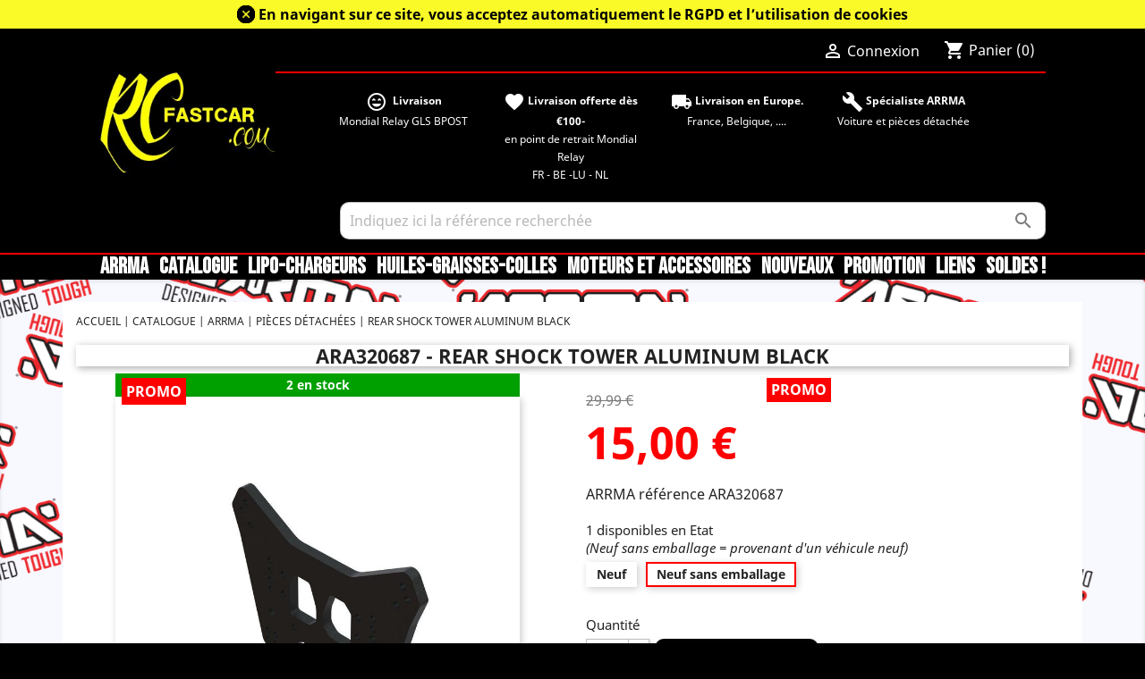

--- FILE ---
content_type: text/html; charset=utf-8
request_url: https://rcfastcar.com/2129-rear-shock-tower-aluminum-black.html
body_size: 9443
content:
<!doctype html>
<html lang="fr">

  <head>
    
      
  <meta charset="utf-8">


  <meta http-equiv="x-ua-compatible" content="ie=edge">



  <link rel="canonical" href="https://rcfastcar.com/2129-rear-shock-tower-aluminum-black.html">

  <title>Rear Shock Tower Aluminum Black</title>
  <meta name="description" content="">
  <meta name="keywords" content="">
      
                  <link rel="alternate" href="https://rcfastcar.com/2129-rear-shock-tower-aluminum-black.html" hreflang="fr">
        



  <meta name="viewport" content="width=device-width, initial-scale=1">



  <link rel="icon" type="image/vnd.microsoft.icon" href="/img/favicon.ico?1703355436">
  <link rel="shortcut icon" type="image/x-icon" href="/img/favicon.ico?1703355436">



    <link rel="stylesheet" href="https://rcfastcar.com/themes/rcfastcar/assets/css/theme.css" type="text/css" media="all">
  <link rel="stylesheet" href="https://rcfastcar.com/modules/mondialrelay/views/css/front/checkout.css" type="text/css" media="all">
  <link rel="stylesheet" href="https://rcfastcar.com/js/jquery/ui/themes/base/minified/jquery-ui.min.css" type="text/css" media="all">
  <link rel="stylesheet" href="https://rcfastcar.com/js/jquery/ui/themes/base/minified/jquery.ui.theme.min.css" type="text/css" media="all">
  <link rel="stylesheet" href="https://rcfastcar.com/themes/rcfastcar/assets/css/custom.css" type="text/css" media="all">


<link href="https://stackpath.bootstrapcdn.com/font-awesome/4.7.0/css/font-awesome.min.css" rel="stylesheet" integrity="sha384-wvfXpqpZZVQGK6TAh5PVlGOfQNHSoD2xbE+QkPxCAFlNEevoEH3Sl0sibVcOQVnN" crossorigin="anonymous">



  

  <script type="text/javascript">
        var MONDIALRELAY_ADDRESS_OPC = false;
        var MONDIALRELAY_AJAX_CHECKOUT_URL = "https:\/\/rcfastcar.com\/module\/mondialrelay\/ajaxCheckout";
        var MONDIALRELAY_CARRIER_METHODS = [];
        var MONDIALRELAY_COUNTRY_ISO = "";
        var MONDIALRELAY_DISPLAY_MAP = false;
        var MONDIALRELAY_ENSEIGNE = "CC21I7B1";
        var MONDIALRELAY_NATIVE_RELAY_CARRIERS_IDS = [];
        var MONDIALRELAY_NO_SELECTION_ERROR = "Veuillez s\u00e9lectionner un Point Relais.";
        var MONDIALRELAY_POSTCODE = "";
        var MONDIALRELAY_SAVE_RELAY_ERROR = "Une erreur inconnue s'est produite; votre Point Relais s\u00e9lectionn\u00e9 n'a pas pu \u00eatre enregistr\u00e9.";
        var MONDIALRELAY_SELECTED_RELAY_IDENTIFIER = null;
        var prestashop = {"cart":{"products":[],"totals":{"total":{"type":"total","label":"Total","amount":0,"value":"0,00\u00a0\u20ac"},"total_including_tax":{"type":"total","label":"Total TTC","amount":0,"value":"0,00\u00a0\u20ac"},"total_excluding_tax":{"type":"total","label":"Total HT :","amount":0,"value":"0,00\u00a0\u20ac"}},"subtotals":{"products":{"type":"products","label":"Sous-total","amount":0,"value":"0,00\u00a0\u20ac"},"discounts":null,"shipping":{"type":"shipping","label":"Livraison","amount":0,"value":"gratuit"},"tax":null},"products_count":0,"summary_string":"0 articles","vouchers":{"allowed":1,"added":[]},"discounts":[],"minimalPurchase":0,"minimalPurchaseRequired":""},"currency":{"name":"Euro","iso_code":"EUR","iso_code_num":"978","sign":"\u20ac"},"customer":{"lastname":null,"firstname":null,"email":null,"birthday":null,"newsletter":null,"newsletter_date_add":null,"optin":null,"website":null,"company":null,"siret":null,"ape":null,"is_logged":false,"gender":{"type":null,"name":null},"addresses":[]},"language":{"name":"Fran\u00e7ais (French)","iso_code":"fr","locale":"fr-FR","language_code":"fr","is_rtl":"0","date_format_lite":"d\/m\/Y","date_format_full":"d\/m\/Y H:i:s","id":2},"page":{"title":"","canonical":null,"meta":{"title":"Rear Shock Tower Aluminum Black","description":"","keywords":"","robots":"index"},"page_name":"product","body_classes":{"lang-fr":true,"lang-rtl":false,"country-BE":true,"currency-EUR":true,"layout-full-width":true,"page-product":true,"tax-display-enabled":true,"product-id-2129":true,"product-Rear Shock Tower Aluminum Black":true,"product-id-category-5":true,"product-id-manufacturer-1":true,"product-id-supplier-0":true,"product-available-for-order":true},"admin_notifications":[]},"shop":{"name":"RCFASTCAR","logo":"\/img\/my-shop-logo-1703338430.jpg","stores_icon":"\/img\/logo_stores.png","favicon":"\/img\/favicon.ico"},"urls":{"base_url":"https:\/\/rcfastcar.com\/","current_url":"https:\/\/rcfastcar.com\/2129-rear-shock-tower-aluminum-black.html","shop_domain_url":"https:\/\/rcfastcar.com","img_ps_url":"https:\/\/rcfastcar.com\/img\/","img_cat_url":"https:\/\/rcfastcar.com\/img\/c\/","img_lang_url":"https:\/\/rcfastcar.com\/img\/l\/","img_prod_url":"https:\/\/rcfastcar.com\/img\/p\/","img_manu_url":"https:\/\/rcfastcar.com\/img\/m\/","img_sup_url":"https:\/\/rcfastcar.com\/img\/su\/","img_ship_url":"https:\/\/rcfastcar.com\/img\/s\/","img_store_url":"https:\/\/rcfastcar.com\/img\/st\/","img_col_url":"https:\/\/rcfastcar.com\/img\/co\/","img_url":"https:\/\/rcfastcar.com\/themes\/rcfastcar\/assets\/img\/","css_url":"https:\/\/rcfastcar.com\/themes\/rcfastcar\/assets\/css\/","js_url":"https:\/\/rcfastcar.com\/themes\/rcfastcar\/assets\/js\/","pic_url":"https:\/\/rcfastcar.com\/upload\/","pages":{"address":"https:\/\/rcfastcar.com\/adresse","addresses":"https:\/\/rcfastcar.com\/adresses","authentication":"https:\/\/rcfastcar.com\/connexion","cart":"https:\/\/rcfastcar.com\/panier","category":"https:\/\/rcfastcar.com\/index.php?controller=category","cms":"https:\/\/rcfastcar.com\/index.php?controller=cms","contact":"https:\/\/rcfastcar.com\/nous-contacter","discount":"https:\/\/rcfastcar.com\/reduction","guest_tracking":"https:\/\/rcfastcar.com\/suivi-commande-invite","history":"https:\/\/rcfastcar.com\/historique-commandes","identity":"https:\/\/rcfastcar.com\/identite","index":"https:\/\/rcfastcar.com\/","my_account":"https:\/\/rcfastcar.com\/mon-compte","order_confirmation":"https:\/\/rcfastcar.com\/confirmation-commande","order_detail":"https:\/\/rcfastcar.com\/index.php?controller=order-detail","order_follow":"https:\/\/rcfastcar.com\/suivi-commande","order":"https:\/\/rcfastcar.com\/commande","order_return":"https:\/\/rcfastcar.com\/index.php?controller=order-return","order_slip":"https:\/\/rcfastcar.com\/avoirs","pagenotfound":"https:\/\/rcfastcar.com\/page-introuvable","password":"https:\/\/rcfastcar.com\/recuperation-mot-de-passe","pdf_invoice":"https:\/\/rcfastcar.com\/index.php?controller=pdf-invoice","pdf_order_return":"https:\/\/rcfastcar.com\/index.php?controller=pdf-order-return","pdf_order_slip":"https:\/\/rcfastcar.com\/index.php?controller=pdf-order-slip","prices_drop":"https:\/\/rcfastcar.com\/promotions","product":"https:\/\/rcfastcar.com\/index.php?controller=product","search":"https:\/\/rcfastcar.com\/recherche","sitemap":"https:\/\/rcfastcar.com\/plan du site","stores":"https:\/\/rcfastcar.com\/magasins","supplier":"https:\/\/rcfastcar.com\/fournisseur","register":"https:\/\/rcfastcar.com\/connexion?create_account=1","order_login":"https:\/\/rcfastcar.com\/commande?login=1"},"alternative_langs":{"fr":"https:\/\/rcfastcar.com\/2129-rear-shock-tower-aluminum-black.html"},"theme_assets":"\/themes\/rcfastcar\/assets\/","actions":{"logout":"https:\/\/rcfastcar.com\/?mylogout="},"no_picture_image":{"bySize":{"small_default":{"url":"https:\/\/rcfastcar.com\/img\/p\/fr-default-small_default.jpg","width":98,"height":98},"cart_default":{"url":"https:\/\/rcfastcar.com\/img\/p\/fr-default-cart_default.jpg","width":125,"height":125},"home_default":{"url":"https:\/\/rcfastcar.com\/img\/p\/fr-default-home_default.jpg","width":250,"height":250},"medium_default":{"url":"https:\/\/rcfastcar.com\/img\/p\/fr-default-medium_default.jpg","width":452,"height":452},"large_default":{"url":"https:\/\/rcfastcar.com\/img\/p\/fr-default-large_default.jpg","width":800,"height":800}},"small":{"url":"https:\/\/rcfastcar.com\/img\/p\/fr-default-small_default.jpg","width":98,"height":98},"medium":{"url":"https:\/\/rcfastcar.com\/img\/p\/fr-default-home_default.jpg","width":250,"height":250},"large":{"url":"https:\/\/rcfastcar.com\/img\/p\/fr-default-large_default.jpg","width":800,"height":800},"legend":""}},"configuration":{"display_taxes_label":true,"display_prices_tax_incl":true,"is_catalog":false,"show_prices":true,"opt_in":{"partner":false},"quantity_discount":{"type":"price","label":"Prix"},"voucher_enabled":1,"return_enabled":0},"field_required":[],"breadcrumb":{"links":[{"title":"Accueil","url":"https:\/\/rcfastcar.com\/"},{"title":"Catalogue","url":"https:\/\/rcfastcar.com\/64-catalogue"},{"title":"ARRMA","url":"https:\/\/rcfastcar.com\/31-arrma"},{"title":"Pi\u00e8ces d\u00e9tach\u00e9es","url":"https:\/\/rcfastcar.com\/5-pieces-detachees"},{"title":"Rear Shock Tower Aluminum Black","url":"https:\/\/rcfastcar.com\/2129-rear-shock-tower-aluminum-black.html"}],"count":5},"link":{"protocol_link":"https:\/\/","protocol_content":"https:\/\/"},"time":1769017520,"static_token":"3f92d60ea171ae3378e128d3c9f83c82","token":"a14405b75c22a9a9ad24d108b40c6f48"};
      </script>



  <!-- emarketing start -->


<!-- emarketing end -->
<script type="text/javascript">
	(window.gaDevIds=window.gaDevIds||[]).push('d6YPbH');
	(function(i,s,o,g,r,a,m){i['GoogleAnalyticsObject']=r;i[r]=i[r]||function(){
	(i[r].q=i[r].q||[]).push(arguments)},i[r].l=1*new Date();a=s.createElement(o),
	m=s.getElementsByTagName(o)[0];a.async=1;a.src=g;m.parentNode.insertBefore(a,m)
	})(window,document,'script','https://www.google-analytics.com/analytics.js','ga');

            ga('create', 'UA-162491357-1', 'auto');
                        ga('send', 'pageview');
    
    ga('require', 'ec');
</script>





    
  <meta property="og:type" content="product">
  <meta property="og:url" content="https://rcfastcar.com/2129-rear-shock-tower-aluminum-black.html">
  <meta property="og:title" content="Rear Shock Tower Aluminum Black">
  <meta property="og:site_name" content="RCFASTCAR">
  <meta property="og:description" content="">
  <meta property="og:image" content="https://rcfastcar.com/3771-large_default/rear-shock-tower-aluminum-black.jpg">
      <meta property="product:pretax_price:amount" content="12.392562">
    <meta property="product:pretax_price:currency" content="EUR">
    <meta property="product:price:amount" content="15">
    <meta property="product:price:currency" content="EUR">
      <meta property="product:weight:value" content="0.075000">
  <meta property="product:weight:units" content="kg">
  
  </head>

  <body id="product" class="lang-fr country-be currency-eur layout-full-width page-product tax-display-enabled product-id-2129 product-rear-shock-tower-aluminum-black product-id-category-5 product-id-manufacturer-1 product-id-supplier-0 product-available-for-order">
  
    			

        <div id="block_top_cgv" style="display:block">
        <a href="/2129-rear-shock-tower-aluminum-black.html?block_top_infos=none"><img src="https://rcfastcar.com/img/close_blk.png"></a>
			<a href='https://rcfastcar.com/page/3-CGV'> 
				En navigant sur ce site, vous acceptez automatiquement le RGPD et l&rsquo;utilisation de cookies 
			</a>

    </div>	
    	
		    
	
		
	      
  
    
      
    

    <main>
      
              

      <header id="header">
        
           

  <div class="header-banner">
    
  </div>



  <nav class="header-nav">
    <div class="container">
      <div class="row">
        <div class="hidden-sm-down">
          <div class="col-md-5 col-xs-12">
            
          </div>
          <div class="col-md-7 right-nav">
              <div id="_desktop_user_info">
  <div class="user-info">
          <a
        href="https://rcfastcar.com/mon-compte"
        title="Identifiez-vous"
        rel="nofollow"
      >
        <i class="material-icons">&#xE7FF;</i>
        <span class="hidden-sm-down">Connexion</span>
      </a>
      </div>
</div>
<div id="_desktop_cart">
  <div class="blockcart cart-preview inactive" data-refresh-url="//rcfastcar.com/module/ps_shoppingcart/ajax">
    <div class="header">
              <i class="material-icons shopping-cart">shopping_cart</i>
        <span class="hidden-sm-down">Panier</span>
        <span class="cart-products-count">(0)</span>
          </div>
  </div>
</div>

          </div>
        </div>
        <div class="hidden-md-up text-sm-center mobile">
          <div class="float-xs-left" id="menu-icon">
            <i class="material-icons d-inline">&#xE5D2;</i>
          </div>
          <div class="float-xs-right" id="_mobile_cart"></div>
          <div class="float-xs-right" id="_mobile_user_info"></div>
          <div class="top-logo" id="_mobile_logo"></div>
          <div class="clearfix"></div>
        </div>
      </div>
    </div>
  </nav>



  <div class="header-top">
    <div class="container">
       <div class="row">
        <div class="col-md-2 hidden-sm-down" id="_desktop_logo">
                            <a href="https://rcfastcar.com/">
                  <img class="logo img-responsive" src="/img/my-shop-logo-1703338430.jpg" alt="RCFASTCAR">
                </a>
                    </div>
        <div class="col-md-10 col-sm-12 position-static" style="text-align: center;">            <div id="custom-text">
  <div id="homepage">
<div class="container">
<div class="row">
<div class="col-md-12">
<div class="row">
<div class="col-md-3" style="text-align: center;"><br /><strong><i class="material-icons">sentiment_very_satisfied</i>  Livraison<br /></strong>Mondial Relay GLS BPOST</div>
<div class="col-md-3" style="text-align: center;"><br /><strong><i class="material-icons">favorite</i> Livraison offerte dès €100-</strong><br />en point de retrait Mondial Relay<br />FR - BE -LU - NL</div>
<div class="col-md-3" style="text-align: center;"><br /><strong><i class="material-icons">local_shipping</i> Livraison en Europe.</strong><br />France, Belgique, ....</div>
<div class="col-md-3" style="text-align: center;"><br /><strong><i class="material-icons">build</i> Spécialiste ARRMA</strong></div>
<div class="col-md-3" style="text-align: center;">Voiture et pièces détachée</div>
</div>
</div>
</div>
</div>
</div>
<div id="ConnectiveDocSignExtentionInstalled" data-extension-version="1.0.4"></div>
</div>
<!-- Block search module TOP -->
<div id="search_widget" class="search-widget" data-search-controller-url="//rcfastcar.com/recherche">
	<form method="get" action="//rcfastcar.com/recherche">
		<input type="hidden" name="controller" value="search">
		<input type="text" name="s" value="" placeholder="Indiquez ici la référence recherchée" aria-label="Rechercher">
		<button type="submit">
			<i class="material-icons search">&#xE8B6;</i>
      <span class="hidden-xl-down">Rechercher</span>
		</button>
	</form>
</div>
<!-- /Block search module TOP -->

          <div class="clearfix"></div>
        </div>
      </div>
      <div id="mobile_top_menu_wrapper" class="row hidden-md-up" style="display:none;">
        <div class="js-top-menu mobile" id="_mobile_top_menu"></div>
        <div class="js-top-menu-bottom">
          <div id="_mobile_currency_selector"></div>
          <div id="_mobile_language_selector"></div>
          <div id="_mobile_contact_link"></div>
        </div>
      </div>
    </div>
  </div>
  

<div class="menu js-top-menu position-static hidden-sm-down" id="_desktop_top_menu">
    
          <ul class="top-menu" id="top-menu" data-depth="0">
                    <li class="link" id="lnk-arrma">
                          <a
                class="dropdown-item"
                href="https://rcfastcar.com/31-arrma" data-depth="0"
                              >
                                ARRMA
              </a>
                          </li>
                    <li class="link" id="lnk-catalogue">
                          <a
                class="dropdown-item"
                href="https://rcfastcar.com/64-catalogue" data-depth="0"
                              >
                                CATALOGUE
              </a>
                          </li>
                    <li class="link" id="lnk-lipo-chargeurs">
                          <a
                class="dropdown-item"
                href="https://rcfastcar.com/8-lipochargeurs" data-depth="0"
                              >
                                LiPo-Chargeurs
              </a>
                          </li>
                    <li class="link" id="lnk-huiles-graisses-colles">
                          <a
                class="dropdown-item"
                href="https://rcfastcar.com/11-huiles-graisses" data-depth="0"
                              >
                                Huiles-Graisses-Colles
              </a>
                          </li>
                    <li class="link" id="lnk-moteurs-et-accessoires">
                          <a
                class="dropdown-item"
                href="https://rcfastcar.com/13-refroidissement" data-depth="0"
                              >
                                Moteurs et accessoires
              </a>
                          </li>
                    <li class="link" id="lnk-nouveaux">
                          <a
                class="dropdown-item"
                href="https://rcfastcar.com/nouveaux-produits" data-depth="0"
                              >
                                Nouveaux
              </a>
                          </li>
                    <li class="link" id="lnk-promotion">
                          <a
                class="dropdown-item"
                href="https://rcfastcar.com/promotions" data-depth="0"
                              >
                                Promotion
              </a>
                          </li>
                    <li class="link" id="lnk-liens">
                          <a
                class="dropdown-item"
                href="https://rcfastcar.com/page/6-link" data-depth="0"
                              >
                                Liens
              </a>
                          </li>
                    <li class="link" id="lnk-soldes-">
                          <a
                class="dropdown-item"
                href="https://rcfastcar.com/87-solde" data-depth="0"
                              >
                                SOLDES !
              </a>
                          </li>
              </ul>
    
    <div class="clearfix"></div>
</div>


        
      </header>

      
        
<aside id="notifications">
  <div class="container">
    
    
    
      </div>
</aside>
      

      <section id="wrapper">
        
        <div class="container">
          
            <nav data-depth="5" class="breadcrumb hidden-sm-down">
  <ol itemscope itemtype="http://schema.org/BreadcrumbList">
    
              
          <li itemprop="itemListElement" itemscope itemtype="http://schema.org/ListItem">
            <a itemprop="item" href="https://rcfastcar.com/">
              <span itemprop="name">Accueil</span>
            </a>
            <meta itemprop="position" content="1">
          </li>
        
              
          <li itemprop="itemListElement" itemscope itemtype="http://schema.org/ListItem">
            <a itemprop="item" href="https://rcfastcar.com/64-catalogue">
              <span itemprop="name">Catalogue</span>
            </a>
            <meta itemprop="position" content="2">
          </li>
        
              
          <li itemprop="itemListElement" itemscope itemtype="http://schema.org/ListItem">
            <a itemprop="item" href="https://rcfastcar.com/31-arrma">
              <span itemprop="name">ARRMA</span>
            </a>
            <meta itemprop="position" content="3">
          </li>
        
              
          <li itemprop="itemListElement" itemscope itemtype="http://schema.org/ListItem">
            <a itemprop="item" href="https://rcfastcar.com/5-pieces-detachees">
              <span itemprop="name">Pièces détachées</span>
            </a>
            <meta itemprop="position" content="4">
          </li>
        
              
          <li itemprop="itemListElement" itemscope itemtype="http://schema.org/ListItem">
            <a itemprop="item" href="https://rcfastcar.com/2129-rear-shock-tower-aluminum-black.html">
              <span itemprop="name">Rear Shock Tower Aluminum Black</span>
            </a>
            <meta itemprop="position" content="5">
          </li>
        
          
  </ol>
</nav>
          

          

          
  <div id="content-wrapper">
    
    

  <section id="main" itemscope itemtype="https://schema.org/Product">
    <meta itemprop="url" content="https://rcfastcar.com/2129-346-rear-shock-tower-aluminum-black.html#/2-etat-neuf_sans_emballage">
	
		<div  class="the-titre">
          
            
			              <h1 class="h1" itemprop="name"> ARA320687 - Rear Shock Tower Aluminum Black</h1>
            
          
	</div>
	
    <div class="row">
      <div class="col-md-6">
        
          <section class="page-content" id="content">
            
              <!-- @todo: use include file='catalog/_partials/product-flags.tpl'} -->
              
                <ul class="product-flags">
                                      <li class="product-flag discount">-50%</li>
                                  </ul>
              

              

													

				 					<div class="the-stock"> 
												
						2 en stock
					</div>						
												  
				
                <div class="images-container">
  
    <div class="product-cover">
              <img class="js-qv-product-cover" src="https://rcfastcar.com/3771-large_default/rear-shock-tower-aluminum-black.jpg" alt="Rear Shock Tower Aluminum Black" title="Rear Shock Tower Aluminum Black" style="width:100%;" itemprop="image">
        <div class="layer hidden-sm-down" data-toggle="modal" data-target="#product-modal">
          <i class="material-icons zoom-in">&#xE8FF;</i>
        </div>
          </div>
  
  

    

</div>


              
			  
              <div class="scroll-box-arrows">
                <i class="material-icons left">&#xE314;</i>
                <i class="material-icons right">&#xE315;</i>
              </div>

            
          </section>
        
        </div>
        <div class="col-md-6">
		
				  
				
				
		
		  		
			


          
              <div class="product-prices">
    
              <div class="product-discount">
          
          <span class="regular-price">29,99 €</span>
        </div>
          

    
      <div
        class="product-price h5 has-discount"
        itemprop="offers"
        itemscope
        itemtype="https://schema.org/Offer"
      >
        <link itemprop="availability" href="https://schema.org/InStock"/>
        <meta itemprop="priceCurrency" content="EUR">

        <div class="current-price">
          <span itemprop="price" content="15">15,00 €</span>

                                    <span class="discount discount-percentage">Économisez 50%</span>
                              </div>

        
                  
      </div>
    

    
          

    
          

    
          

    

    <div class="tax-shipping-delivery-label">
              TTC
            
      
                        </div>
  </div>
          
		  
			
		<div class="Marque">
			<span itemprop="sku">ARRMA  r&eacute;f&eacute;rence  ARA320687</span> 	
										
			
        </div>		
			<div class="ME_VE_FP" style="margin-top: 5px;">	
             
             
											
								
									
        </div>	
			

          <div class="product-information">
            
              <div id="product-description-short-2129" itemprop="description"></div>
            

            
            <div class="product-actions">
              
                <form action="https://rcfastcar.com/panier" method="post" id="add-to-cart-or-refresh">
                  <input type="hidden" name="token" value="3f92d60ea171ae3378e128d3c9f83c82">
                  <input type="hidden" name="id_product" value="2129" id="product_page_product_id">
                  <input type="hidden" name="id_customization" value="0" id="product_customization_id">

                  
                    <div class="product-variants">
          <div class="clearfix product-variants-item">
	
      <span class="control-label"> 
		1 disponibles en Etat 
		<br> <i>(Neuf sans emballage = provenant d'un véhicule neuf)</i>
	  </span>
	 
              <ul id="group_1">
                      <li class="input-container float-xs-left">
              <label>
                <input class="input-radio" type="radio" data-product-attribute="1" name="group[1]" value="1">
                <span class="radio-label">Neuf</span>
              </label>
            </li>
                      <li class="input-container float-xs-left">
              <label>
                <input class="input-radio" type="radio" data-product-attribute="1" name="group[1]" value="2" checked="checked">
                <span class="radio-label">Neuf sans emballage</span>
              </label>
            </li>
                  </ul>
      	  

	  
    </div>
      </div>
                  
				  
	
								
		  

                  
                                      

                  
                    <section class="product-discounts">
  </section>
                  

											

	
				                  
                    <div class="product-add-to-cart">
      <span class="control-label">Quantité</span>

    
      <div class="product-quantity clearfix">
        <div class="qty">
          <input
            type="number"
            name="qty"
            id="quantity_wanted"
            value="1"
            class="input-group"
            min="1"
            aria-label="Quantité"
          >
        </div>

        <div class="add">
          <button
            class="btn btn-primary add-to-cart"
            data-button-action="add-to-cart"
            type="submit"
                      >
            <i class="material-icons shopping-cart">&#xE547;</i>
            Ajouter au panier
          </button>
        </div>

        
      </div>
    

    
      <span id="product-availability">
                              <i class="material-icons rtl-no-flip product-available">&#xe813;</i>
                    En stock et prêt à vous être envoyé
              </span>
    

    
      <p class="product-minimal-quantity">
              </p>
    
  </div>
                  
 
								                  
                    <div class="product-additional-info">
  
</div>
                  
				
								  

                                    
                </form>
              

            </div>
			
						  
				
				
				
			
	
					
			
			

        </div>
      </div>
    </div>
			
				
		  
	
	

		  
		  

<br> 
    
              <section class="product-accessories clearfix">
		  		
			<p class="h5 text-uppercase">Compatible avec ce produit</p>
		  				
          <div class="products">
                          
                
  <article class="product-miniature js-product-miniature" data-id-product="1142" data-id-product-attribute="0" itemscope itemtype="http://schema.org/Product">
    <div class="thumbnail-container">
      
                  <a href="https://rcfastcar.com/1142-arrma-17-big-rock-6s-4x4-blx-monster-truck-rtr-gunmetal.html" class="thumbnail product-thumbnail">
            <img
              src="https://rcfastcar.com/9501-home_default/arrma-17-big-rock-6s-4x4-blx-monster-truck-rtr-gunmetal.jpg"
              alt="ARRMA 1/7 BIG ROCK 6S 4X4 BLX Monster Truck RTR, Gunmetal"
              data-full-size-image-url="https://rcfastcar.com/9501-large_default/arrma-17-big-rock-6s-4x4-blx-monster-truck-rtr-gunmetal.jpg"
            />
          </a>
              

      <div class="product-description">
	  
        						
								
												
									
			
									
									<div class="Out-stock"> Sorti du catalogue </div>
			        		
					        	  
		
        
                      <h2 class="h3 product-title" itemprop="name"><a href="https://rcfastcar.com/1142-arrma-17-big-rock-6s-4x4-blx-monster-truck-rtr-gunmetal.html">ARA7612T1 - ARRMA 1/7 BIG ROCK 6S 4X4 BLX Monster Truck RTR,...</a></h2>                   

        
                  

        
          
        

					
						
	
      </div>		
	
      <!-- @todo: use include file='catalog/_partials/product-flags.tpl'} -->
      
        <ul class="product-flags">
                  </ul>
      

      <div class="highlighted-informations no-variants hidden-sm-down">
        
          <a class="quick-view" href="#" data-link-action="quickview">
            <i class="material-icons search">&#xE8B6;</i> Aperçu rapide
          </a>
        

        
                  
      </div>
    </div>
  </article>

              
                          
                
  <article class="product-miniature js-product-miniature" data-id-product="1143" data-id-product-attribute="0" itemscope itemtype="http://schema.org/Product">
    <div class="thumbnail-container">
      
                  <a href="https://rcfastcar.com/1143-arrma-17-big-rock-6s-4x4-blx-monster-truck-rtr-red.html" class="thumbnail product-thumbnail">
            <img
              src="https://rcfastcar.com/9502-home_default/arrma-17-big-rock-6s-4x4-blx-monster-truck-rtr-red.jpg"
              alt="ARRMA 1/7 BIG ROCK 6S 4X4 BLX Monster Truck RTR, Red"
              data-full-size-image-url="https://rcfastcar.com/9502-large_default/arrma-17-big-rock-6s-4x4-blx-monster-truck-rtr-red.jpg"
            />
          </a>
              

      <div class="product-description">
	  
        						
								
												
									
			
									
									<div class="Out-stock"> Sorti du catalogue </div>
			        		
					        	  
		
        
                      <h2 class="h3 product-title" itemprop="name"><a href="https://rcfastcar.com/1143-arrma-17-big-rock-6s-4x4-blx-monster-truck-rtr-red.html">ARA7612T2 - ARRMA 1/7 BIG ROCK 6S 4X4 BLX Monster Truck RTR, Red</a></h2>                   

        
                  

        
          
        

					
						
	
      </div>		
	
      <!-- @todo: use include file='catalog/_partials/product-flags.tpl'} -->
      
        <ul class="product-flags">
                  </ul>
      

      <div class="highlighted-informations no-variants hidden-sm-down">
        
          <a class="quick-view" href="#" data-link-action="quickview">
            <i class="material-icons search">&#xE8B6;</i> Aperçu rapide
          </a>
        

        
                  
      </div>
    </div>
  </article>

              
                          
                
  <article class="product-miniature js-product-miniature" data-id-product="1144" data-id-product-attribute="0" itemscope itemtype="http://schema.org/Product">
    <div class="thumbnail-container">
      
                  <a href="https://rcfastcar.com/1144-arrma-17-big-rock-6s-4x4-blx-monster-truck-rtr-white.html" class="thumbnail product-thumbnail">
            <img
              src="https://rcfastcar.com/9503-home_default/arrma-17-big-rock-6s-4x4-blx-monster-truck-rtr-white.jpg"
              alt="ARRMA 1/7 BIG ROCK 6S 4X4 BLX Monster Truck RTR, White"
              data-full-size-image-url="https://rcfastcar.com/9503-large_default/arrma-17-big-rock-6s-4x4-blx-monster-truck-rtr-white.jpg"
            />
          </a>
              

      <div class="product-description">
	  
        						
								
												
									
			
									
									<div class="Out-stock"> Sorti du catalogue </div>
			        		
					        	  
		
        
                      <h2 class="h3 product-title" itemprop="name"><a href="https://rcfastcar.com/1144-arrma-17-big-rock-6s-4x4-blx-monster-truck-rtr-white.html">ARA7612T3 - ARRMA 1/7 BIG ROCK 6S 4X4 BLX Monster Truck RTR, White</a></h2>                   

        
                  

        
          
        

					
						
	
      </div>		
	
      <!-- @todo: use include file='catalog/_partials/product-flags.tpl'} -->
      
        <ul class="product-flags">
                  </ul>
      

      <div class="highlighted-informations no-variants hidden-sm-down">
        
          <a class="quick-view" href="#" data-link-action="quickview">
            <i class="material-icons search">&#xE8B6;</i> Aperçu rapide
          </a>
        

        
                  
      </div>
    </div>
  </article>

              
                          
                
  <article class="product-miniature js-product-miniature" data-id-product="2119" data-id-product-attribute="0" itemscope itemtype="http://schema.org/Product">
    <div class="thumbnail-container">
      
                  <a href="https://rcfastcar.com/2119-arrma-fireteam-6s-4wd-blx-17-speed-assault-rtr-black.html" class="thumbnail product-thumbnail">
            <img
              src="https://rcfastcar.com/3760-home_default/arrma-fireteam-6s-4wd-blx-17-speed-assault-rtr-black.jpg"
              alt="ARRMA FIRETEAM 6S 4WD BLX 1/7 Speed Assault RTR Black"
              data-full-size-image-url="https://rcfastcar.com/3760-large_default/arrma-fireteam-6s-4wd-blx-17-speed-assault-rtr-black.jpg"
            />
          </a>
              

      <div class="product-description">
	  
        						
								
												
									
			
									
									<div class="Out-stock"> Sorti du catalogue </div>
			        		
					        	  
		
        
                      <h2 class="h3 product-title" itemprop="name"><a href="https://rcfastcar.com/2119-arrma-fireteam-6s-4wd-blx-17-speed-assault-rtr-black.html">ARA7618T1 - ARRMA FIRETEAM 6S 4WD BLX 1/7 Speed Assault RTR Black</a></h2>                   

        
                  

        
          
        

					
						
	
      </div>		
	
      <!-- @todo: use include file='catalog/_partials/product-flags.tpl'} -->
      
        <ul class="product-flags">
                  </ul>
      

      <div class="highlighted-informations no-variants hidden-sm-down">
        
          <a class="quick-view" href="#" data-link-action="quickview">
            <i class="material-icons search">&#xE8B6;</i> Aperçu rapide
          </a>
        

        
                  
      </div>
    </div>
  </article>

              
                          
                
  <article class="product-miniature js-product-miniature" data-id-product="2120" data-id-product-attribute="0" itemscope itemtype="http://schema.org/Product">
    <div class="thumbnail-container">
      
                  <a href="https://rcfastcar.com/2120-arrma-fireteam-6s-4wd-blx-17-speed-assault-rtr-white.html" class="thumbnail product-thumbnail">
            <img
              src="https://rcfastcar.com/3762-home_default/arrma-fireteam-6s-4wd-blx-17-speed-assault-rtr-white.jpg"
              alt="ARRMA FIRETEAM 6S 4WD BLX 1/7 Speed Assault RTR White"
              data-full-size-image-url="https://rcfastcar.com/3762-large_default/arrma-fireteam-6s-4wd-blx-17-speed-assault-rtr-white.jpg"
            />
          </a>
              

      <div class="product-description">
	  
        						
								
												
									
			
									
									<div class="Out-stock"> Sorti du catalogue </div>
			        		
					        	  
		
        
                      <h2 class="h3 product-title" itemprop="name"><a href="https://rcfastcar.com/2120-arrma-fireteam-6s-4wd-blx-17-speed-assault-rtr-white.html">ARA7618T2 - ARRMA FIRETEAM 6S 4WD BLX 1/7 Speed Assault RTR White</a></h2>                   

        
                  

        
          
        

					
						
	
      </div>		
	
      <!-- @todo: use include file='catalog/_partials/product-flags.tpl'} -->
      
        <ul class="product-flags">
                  </ul>
      

      <div class="highlighted-informations no-variants hidden-sm-down">
        
          <a class="quick-view" href="#" data-link-action="quickview">
            <i class="material-icons search">&#xE8B6;</i> Aperçu rapide
          </a>
        

        
                  
      </div>
    </div>
  </article>

              
                      </div>
        </section>
          

    
      
				<script type="text/javascript">
					document.addEventListener('DOMContentLoaded', function() {
						var MBG = GoogleAnalyticEnhancedECommerce;
						MBG.setCurrency('EUR');
						MBG.addProductDetailView({"id":"2129-346","name":"rear-shock-tower-aluminum-black","category":"pieces-detachees","brand":"","variant":false,"type":"typical","position":"0","quantity":1,"list":"product","url":"https%3A%2F%2Frcfastcar.com%2F2129-rear-shock-tower-aluminum-black.html","price":"15,00\u00a0\u20ac"});
					});
				</script>
    

    
      <div class="modal fade js-product-images-modal" id="product-modal">
  <div class="modal-dialog" role="document">
    <div class="modal-content">
      <div class="modal-body">
                <figure>
          <img class="js-modal-product-cover product-cover-modal" width="800" src="https://rcfastcar.com/3771-large_default/rear-shock-tower-aluminum-black.jpg" alt="Rear Shock Tower Aluminum Black" title="Rear Shock Tower Aluminum Black" itemprop="image">
          <figcaption class="image-caption">
          
            <div id="product-description-short" itemprop="description"></div>
          
        </figcaption>
        </figure>
        <aside id="thumbnails" class="thumbnails js-thumbnails text-sm-center">
          
            <div class="js-modal-mask mask  nomargin ">
              <ul class="product-images js-modal-product-images">
                                  <li class="thumb-container">
                    <img data-image-large-src="https://rcfastcar.com/3771-large_default/rear-shock-tower-aluminum-black.jpg" class="thumb js-modal-thumb" src="https://rcfastcar.com/3771-home_default/rear-shock-tower-aluminum-black.jpg" alt="Rear Shock Tower Aluminum Black" title="Rear Shock Tower Aluminum Black" width="250" itemprop="image">
                  </li>
                              </ul>
            </div>
          
                  </aside>
      </div>
    </div><!-- /.modal-content -->
  </div><!-- /.modal-dialog -->
</div><!-- /.modal -->
    

    
      <footer class="page-footer">
        
          <!-- Footer content -->
        
      </footer>
    
  </section>


    
  </div>


          
        </div>
        
      </section>

      <footer id="footer">
        
          <div class="container">
  <div class="row">
    
      
    
  </div>
</div>
<div class="footer-container">
  <div class="container">
    <div class="row">
      
        <div class="col-md-6 links">
  <div class="row">
      <div class="col-md-6 wrapper">
      <p class="h3 hidden-sm-down">Services à la clientèle</p>
            <div class="title clearfix hidden-md-up" data-target="#footer_sub_menu_44253" data-toggle="collapse">
        <span class="h3">Services à la clientèle</span>
        <span class="float-xs-right">
          <span class="navbar-toggler collapse-icons">
            <i class="material-icons add">&#xE313;</i>
            <i class="material-icons remove">&#xE316;</i>
          </span>
        </span>
      </div>
      <ul id="footer_sub_menu_44253" class="collapse">
                  <li>
            <a
                id="link-cms-page-1-2"
                class="cms-page-link"
                href="https://rcfastcar.com/page/1-livraison"
                title="Nos conditions de livraison"
                            >
              Livraison
            </a>
          </li>
                  <li>
            <a
                id="link-cms-page-2-2"
                class="cms-page-link"
                href="https://rcfastcar.com/page/2-mentions-legales"
                title="Mentions légales"
                            >
              Mentions légales
            </a>
          </li>
                  <li>
            <a
                id="link-cms-page-3-2"
                class="cms-page-link"
                href="https://rcfastcar.com/page/3-CGV"
                title="Nos conditions d&#039;utilisation"
                            >
              Conditions générales de vente
            </a>
          </li>
                  <li>
            <a
                id="link-cms-page-6-2"
                class="cms-page-link"
                href="https://rcfastcar.com/page/6-link"
                title=""
                            >
              Liens
            </a>
          </li>
                  <li>
            <a
                id="link-static-page-contact-2"
                class="cms-page-link"
                href="https://rcfastcar.com/nous-contacter"
                title="Utiliser le formulaire pour nous contacter"
                            >
              Contactez-nous
            </a>
          </li>
              </ul>
    </div>
      <div class="col-md-6 wrapper">
      <p class="h3 hidden-sm-down">Produits</p>
            <div class="title clearfix hidden-md-up" data-target="#footer_sub_menu_93044" data-toggle="collapse">
        <span class="h3">Produits</span>
        <span class="float-xs-right">
          <span class="navbar-toggler collapse-icons">
            <i class="material-icons add">&#xE313;</i>
            <i class="material-icons remove">&#xE316;</i>
          </span>
        </span>
      </div>
      <ul id="footer_sub_menu_93044" class="collapse">
                  <li>
            <a
                id="link-product-page-prices-drop-1"
                class="cms-page-link"
                href="https://rcfastcar.com/promotions"
                title="Our special products"
                            >
              Promotions
            </a>
          </li>
                  <li>
            <a
                id="link-product-page-new-products-1"
                class="cms-page-link"
                href="https://rcfastcar.com/nouveaux-produits"
                title="Nos nouveaux produits"
                            >
              Nouveaux produits
            </a>
          </li>
                  <li>
            <a
                id="link-custom-page-pieces-sorties-du-catalogue-1"
                class="custom-page-link"
                href="https://rcfastcar.com/7-sorti-du-catalogue-"
                title=""
                            >
              Pièces Sorties du catalogue
            </a>
          </li>
                  <li>
            <a
                id="link-custom-page-voitures-sorties-de-gamme-1"
                class="custom-page-link"
                href="https://rcfastcar.com/21-voituresc"
                title=""
                            >
              Voitures sorties de gamme
            </a>
          </li>
                  <li>
            <a
                id="link-custom-page-pieces-hors-stock-1"
                class="custom-page-link"
                href="https://rcfastcar.com/4-hors-stock"
                title=""
                            >
              Pièces hors stock
            </a>
          </li>
              </ul>
    </div>
    </div>
</div>
<div id="block_myaccount_infos" class="col-md-3 links wrapper">
  <p class="h3 myaccount-title hidden-sm-down">
    <a class="text-uppercase" href="https://rcfastcar.com/mon-compte" rel="nofollow">
      Votre compte
    </a>
  </p>
  <div class="title clearfix hidden-md-up" data-target="#footer_account_list" data-toggle="collapse">
    <span class="h3">Votre compte</span>
    <span class="float-xs-right">
      <span class="navbar-toggler collapse-icons">
        <i class="material-icons add">&#xE313;</i>
        <i class="material-icons remove">&#xE316;</i>
      </span>
    </span>
  </div>
  <ul class="account-list collapse" id="footer_account_list">
            <li>
          <a href="https://rcfastcar.com/identite" title="Informations personnelles" rel="nofollow">
            Informations personnelles
          </a>
        </li>
            <li>
          <a href="https://rcfastcar.com/historique-commandes" title="Commandes" rel="nofollow">
            Commandes
          </a>
        </li>
            <li>
          <a href="https://rcfastcar.com/avoirs" title="Notes de crédit" rel="nofollow">
            Notes de crédit
          </a>
        </li>
            <li>
          <a href="https://rcfastcar.com/adresses" title="Adresses" rel="nofollow">
            Adresses
          </a>
        </li>
            <li>
          <a href="https://rcfastcar.com/reduction" title="Bons de réduction" rel="nofollow">
            Bons de réduction
          </a>
        </li>
        <li>
  <a href="//rcfastcar.com/module/ps_emailalerts/account" title="Mes alertes">
    Mes alertes
  </a>
</li>

	</ul>
</div>
<div class="block-contact col-md-3 links wrapper">
  <div class="hidden-sm-down">
    <p class="h4 text-uppercase block-contact-title">La boutique</p>
      RCFASTCAR<br />Rue de la Roche à l'Argent, 30<br />Vente uniquement en ligne<br />5101 Lives-sur-Meuse<br />Belgium
              <br>
        				Appelez-nous : <a href="tel:+32 81 13 68 64">+32 81 13 68 64</a>                           <br>
                Écrivez-nous : <a href="mailto:info@rcfastcar.com" class="dropdown">info@rcfastcar.com</a>
        </div>
  <div class="hidden-md-up">
    <div class="title">
      <a class="h3" href="https://rcfastcar.com/magasins">La boutique</a>
    </div>
  </div>
</div>

				<script type="text/javascript">
					ga('send', 'pageview');
				</script>
      
    </div>
    <div class="row">
      
        
      
    </div>
    <div class="row">
      <div class="col-md-12">
        <p class="text-sm-center">
		  
              © 2026 - RCFASTCAR.COM - BE 0723.889.917									
        </p>
      </div>
    </div>
  </div>
</div>
        
      </footer>

    </main>

    
        <script type="text/javascript" src="https://rcfastcar.com/themes/core.js" ></script>
  <script type="text/javascript" src="https://rcfastcar.com/themes/rcfastcar/assets/js/theme.js" ></script>
  <script type="text/javascript" src="https://rcfastcar.com/modules/ps_emailalerts/js/mailalerts.js" ></script>
  <script type="text/javascript" src="https://rcfastcar.com/modules/ps_googleanalytics/views/js/GoogleAnalyticActionLib.js" ></script>
  <script type="text/javascript" src="https://rcfastcar.com/js/jquery/ui/jquery-ui.min.js" ></script>
  <script type="text/javascript" src="https://rcfastcar.com/modules/ps_searchbar/ps_searchbar.js" ></script>
  <script type="text/javascript" src="https://rcfastcar.com/modules/ps_shoppingcart/ps_shoppingcart.js" ></script>
  <script type="text/javascript" src="https://rcfastcar.com/modules/mondialrelay/views/js/front/checkout/checkout-17.js" ></script>
  <script type="text/javascript" src="https://rcfastcar.com/themes/rcfastcar/assets/js/custom.js" ></script>


    

    
      
    
  </body>

</html>